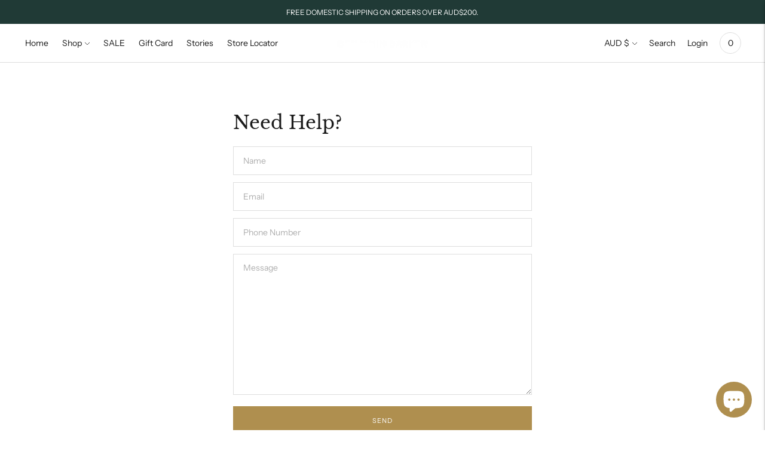

--- FILE ---
content_type: text/css
request_url: https://www.benjaminbarker.com.au/cdn/shop/t/17/assets/custom.scss.css?v=64892236250014801401725250623
body_size: 1023
content:
.swatch{margin:1em 0}.swatch .header{margin:.5em 0}.swatch input{display:none}.swatch label{-webkit-border-radius:0;-moz-border-radius:0;border-radius:0;float:left;min-width:50px!important;height:35px!important;margin:0;border:#ccc 1px solid;background-color:#ddd;font-size:13px;text-align:center;line-height:35px;white-space:nowrap;text-transform:uppercase}.swatch-element label{padding:0 10px}.color.swatch-element label{padding:0}.swatch input:checked+label{-webkit-box-shadow:0px 1px 2px rgba(0,0,0,.8);-moz-box-shadow:0px 1px 2px rgba(0,0,0,.8);box-shadow:0 1px 2px #000c;border-color:transparent}.swatch .swatch-element{float:left;-webkit-transform:translateZ(0);-webkit-font-smoothing:antialiased;margin:0 5px 10px 0;position:relative}.crossed-out{position:absolute;width:100%;height:100%;left:0;top:0}.swatch .swatch-element .crossed-out{display:none}.swatch .swatch-element.soldout .crossed-out{display:block}.swatch .swatch-element.soldout label{filter:alpha(opacity=60);-khtml-opacity:.6;-moz-opacity:.6;opacity:.6}.swatch .tooltip{text-align:center;background:gray;color:#fff;bottom:100%;padding:10px;display:block;position:absolute;cursor:pointer;width:100px;left:70%;margin-bottom:15px;filter:alpha(opacity=0);-khtml-opacity:0;-moz-opacity:0;opacity:0;visibility:hidden;-webkit-transform:translate(-50%,10px);-moz-transform:translate(-50%,10px);-ms-transform:translate(-50%,10px);-o-transform:translate(-50%,10px);transform:translate(-50%,10px);-webkit-transition:all .25s ease-out;-moz-transition:all .25s ease-out;-ms-transition:all .25s ease-out;-o-transition:all .25s ease-out;transition:all .25s ease-out;-webkit-box-shadow:2px 2px 6px rgba(0,0,0,.28);-moz-box-shadow:2px 2px 6px rgba(0,0,0,.28);-ms-box-shadow:2px 2px 6px rgba(0,0,0,.28);-o-box-shadow:2px 2px 6px rgba(0,0,0,.28);box-shadow:2px 2px 6px #00000047;z-index:10000;-moz-box-sizing:border-box;-webkit-box-sizing:border-box;box-sizing:border-box}.swatch .tooltip:before{bottom:-20px;content:" ";display:block;height:20px;left:0;position:absolute;width:100%;cursor:pointer}.swatch .tooltip:after{border-left:solid transparent 10px;border-right:solid transparent 10px;border-top:solid gray 10px;bottom:-10px;content:" ";height:0;left:50%;margin-left:-13px;position:absolute;width:0;cursor:pointer}.swatch .swatch-element:hover .tooltip{filter:alpha(opacity=100);-khtml-opacity:1;-moz-opacity:1;opacity:1;visibility:visible;cursor:pointer;-webkit-transform:translate(-50%,0px);-moz-transform:translate(-50%,0px);-ms-transform:translate(-50%,0px);-o-transform:translate(-50%,0px);transform:translate(-50%)}.swatch.error{background-color:#e8d2d2!important;color:#333!important;padding:1em;border-radius:5px}.swatch.error p{margin:.7em 0}.swatch.error p:first-child{margin-top:0}.swatch.error p:last-child{margin-bottom:0}.swatch.error code{font-family:monospace}.original-selector,.option-selectors .selector-wrapper{display:none}.display_block{display:inline-block;width:100%}.ctm_soldout_text{width:calc(100% - 20px);padding:6px 10px;color:#fff;background:#3b4042;font-size:12px;display:inline-block;font-weight:400;margin-bottom:3px}.ctm_success_text{width:calc(100% - 20px);padding:6px 10px;color:#fff;background:#12a500;font-size:12px;display:inline-block;font-weight:400;margin-bottom:3px}.product-block .image-cont{position:relative;margin:0 auto;overflow:hidden}.product-block .image-cont .ctm_hover{-webkit-transition:all .5s ease-in-out;-moz-transition:all .5s ease-in-out;-o-transition:all .5s ease-in-out;transition:all .5s ease-in-out;text-align:center;display:none}.product-block:hover .image-cont .ctm_hover{position:absolute;bottom:25px;width:100%;display:block}.product-block .image-cont .ctm_hover .size_trigger{display:none}.product-block .image-cont .ctm_hover .active_size .ctm_trigger_btn{display:none!important}.product-block .image-cont .ctm_hover .active_size .size_trigger{display:block;cursor:pointer}.ctm_hover .size_trigger .swatch .swatch-element{display:inline-block;margin:0;float:none}.swatch.ctm_color .color.swatch-element label{display:block;padding:0;border:3px solid #fff;border-radius:50%;width:20px;cursor:pointer;height:20px!important;min-width:20px!important}.swatch.ctm_color .color.swatch-element .color-swatch:before{border:0}.swatch.ctm_color .color.swatch-element label.color-swatch--white:before{border:1px solid #707070}.swatch.ctm_color .color.swatch-element.ctm_active label{box-shadow:0 0 0 1px #000}.swatch.ctm_color input:checked+label{-webkit-box-shadow:unset;-moz-box-shadow:unset;box-shadow:unset;border-color:unset}.ctm_trigger_btn{margin-bottom:10px}.ctm_trigger_btn .button{width:calc(100% - 20px);background:#fff;color:#333;border-color:transparent;height:46px;line-height:46px;padding:0!important;margin:0}.ctm_trigger_btn .button:hover{background:#fff;border-color:#333}.size_trigger .swatch{margin:10px auto;display:flex;height:46px;line-height:46px}.size_trigger .swatch label{min-width:100%!important;width:100%;padding:0;border-color:transparent;background-color:#fff;cursor:pointer;height:44px!important;line-height:45px}.ctm_hover .size_trigger .swatch .swatch-element{padding:0;width:20%;cursor:pointer}.color-swatch--white{position:relative}.color-swatch--white:before{content:"";position:absolute;box-shadow:0 0 2px #000;width:15px;height:15px;border-radius:50%;border:none!important;left:0}.ctm_active .color-swatch--white:before{display:none}.ctm_size .cust_sold_out label{background:#f2f2f2!important;height:44px!important;line-height:46px}.ctm_size .cust_sold_out label:before{content:"";position:absolute;width:100%;height:1px;background:#333;transform:rotate(-30deg)!important;left:0;top:50%}.ctm_size .cust_sold_out label:before{content:"";position:absolute;width:100%;height:1px;background:#333;transform:rotate(-45deg);left:0;top:50%}.ctm_size{width:calc(100% - 20px);margin:10px auto;text-align:center}.ctm_size .swatch-element{border:1px solid #000;border-right:none;overflow:hidden}.ctm_size .swatch-element:last-child{border-right:1px solid #000}.size_trigger .swatch label:hover{background:#3b4042;color:#fff}.product-form .original-selector,.product-form .option-selectors .selector-wrapper{display:block}.ctm_color{display:flex}.ctm_color div:last-child{margin-right:-3px}.ctm_tag .tags{border:1px solid;padding:3px 5px;line-height:unset;display:inline-block;margin-bottom:5px;font-size:10px;margin-right:5px}.ctm_tag{text-align:left}.product-block__title{text-align:left;font-size:17px;min-height:45px}.fancybox-infobar,.fancybox-toolbar,.fancybox-navigation{display:none}.fancybox-is-open .fancybox-bg{opacity:.5!important}.fancybox-bg{width:100%;height:100%}.swatch .tooltip{padding:2px}.swatch.ctm_color .color.swatch-element .tooltip label{width:100%;height:auto!important;box-shadow:none;border:0;border-radius:0;padding:0;background:transparent;font-size:10px}.collection-listing .product-block .image-cont{padding-top:134%}.product-block .product-info{margin-top:15px}@media (max-width: 1279px){.size_trigger .swatch label{height:40px!important;line-height:40px}.size_trigger .swatch{height:40px;line-height:40px}.ctm_trigger_btn .button{height:46px;line-height:46px}}@media (max-width: 799px){.size_trigger .swatch label{height:35px!important;line-height:35px}.size_trigger .swatch,.ctm_trigger_btn .button{height:35px;line-height:35px}.product-block__title{font-size:14px;min-height:0px}}@media (max-width: 599px){.size_trigger .swatch label{height:30px!important;line-height:30px}.size_trigger .swatch,.ctm_trigger_btn .button{height:30px;line-height:30px}.ctm_hover .button.button--large{font-size:12px}}.product-block__title{min-height:0px}@media (min-width: 768px){.desktop_none{display:none}}@media (max-width: 767px){.ctm_wrapper .swatch-element .tooltip{display:none}.ctm_wrapper .ctm_colors{flex-wrap:wrap}.ctm_wrapper .ctm_colors .color_names{width:100%;text-align:left;display:block;text-transform:uppercase;margin-top:10px}}.fancybox-is-open .fancybox-slide--html{display:block}.cust_sold_out label{pointer-events:none}.cust_sold_out:hover{overflow:visible}.cust_sold_out .tooltip{left:52%}.btn-notify-me-button{width:100%}.product-block .product-item__quick-shop-button{display:none}.ctm_success_text{display:none!important}.badge--bottom-left,span.badge.price__badge-sale{background:#af231c!important}
/*# sourceMappingURL=/cdn/shop/t/17/assets/custom.scss.css.map?v=64892236250014801401725250623 */


--- FILE ---
content_type: text/javascript
request_url: https://www.benjaminbarker.com.au/cdn/shop/t/17/assets/custom.js?v=131701728077447477521626101295
body_size: -244
content:
$(window).on("load",function(e){$(document).on("mouseenter",".add_to_cart_swatch .ctm_trigger_btn",function(e2){$(this).closest("form").find(".add_to_cart_swatch .ctm_trigger_btn input").trigger("click")}),$(".ctm_color .swatch-element:first-child").each(function(e2){var val=$(this).find(":radio").val();if($(this).closest("form").find('.ctm_images[data-alt="'+val+'"]').length>1){var _this=$(this);$(this).closest("form").find('.ctm_images[data-alt="'+val+'"]').each(function(i,e3){var img=$(this).data("img");console.log(i),i==0&&_this.closest("form").find(".rimage-wrapper .rimage__image").attr("srcset",img),i==1&&_this.closest("form").find(".hover_images .secondary-image").css("background-image",'url("'+img+'")'),console.log(img)})}$(this).closest(".ctm_colors").find(".color_names [data-color]").text(val)})}),$(document).on("click",".add_to_cart_swatch .ctm_trigger_btn input",function(e){$(this).closest(".add_to_cart_swatch").addClass("active_size")}),$(document).on("click",".trigger_notify_me",function(e){$(this).closest("form").find(".notify_me_btn a")[0].click()}),$(document).on("mouseenter",".ctm__form_text",function(e){$(this).find(".active_size").removeClass("active_size"),$(this).closest("form").find(".notify_me_btn").hide(),$(this).closest(".ctm__form_text").find(".ctm_trigger_btn").show()}),$(document).on("mouseleave",".ctm__form_text",function(e){$(this).find(".active_size").removeClass("active_size")});
//# sourceMappingURL=/cdn/shop/t/17/assets/custom.js.map?v=131701728077447477521626101295


--- FILE ---
content_type: application/javascript
request_url: https://prism.app-us1.com/?a=476986647&u=https%3A%2F%2Fwww.benjaminbarker.com.au%2Fpages%2Fcontact-us
body_size: 125
content:
window.visitorGlobalObject=window.visitorGlobalObject||window.prismGlobalObject;window.visitorGlobalObject.setVisitorId('98d15406-3297-4044-9ddb-e764f8921430', '476986647');window.visitorGlobalObject.setWhitelistedServices('tracking', '476986647');